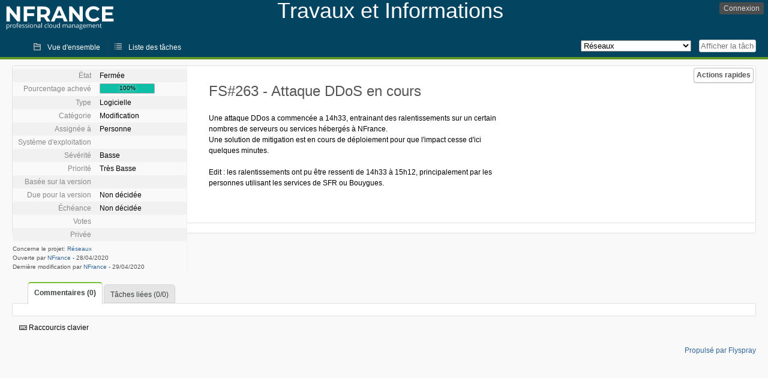

--- FILE ---
content_type: text/html; charset=utf-8
request_url: https://travaux.nfrance.com/index.php?do=details&task_id=263&order=category&sort=asc&order2=severity&sort2=asc&toggleadvanced=1
body_size: 3760
content:
<!DOCTYPE html PUBLIC "-//W3C//DTD XHTML 1.0 Strict//EN" "http://www.w3.org/TR/xhtml1/DTD/xhtml1-strict.dtd">
<html xmlns="http://www.w3.org/1999/xhtml" lang="fr-FR" xml:lang="fr-FR">
<head>
<title>FS#263 : Attaque DDoS en cours</title>
<meta name="description" content="Informations sur les travaux et incidents NFrance." />
<meta http-equiv="Content-Type" content="text/html; charset=utf-8" />
<meta http-equiv="Content-Script-Type" content="text/javascript" />
<meta http-equiv="Content-Style-Type" content="text/css" />
<meta name="viewport" content="width=device-width, initial-scale=1.0" />
<link rel="icon" href="favicon.ico" />
<link rel="index" id="indexlink" type="text/html" href="https://travaux.nfrance.com/" />
<link rel="section" type="text/html" href="https://travaux.nfrance.com/?project=18" />
<link rel="section" type="text/html" href="https://travaux.nfrance.com/?project=17" />
<link rel="section" type="text/html" href="https://travaux.nfrance.com/?project=15" />
<link rel="section" type="text/html" href="https://travaux.nfrance.com/?project=11" />
<link rel="section" type="text/html" href="https://travaux.nfrance.com/?project=16" />
<link rel="section" type="text/html" href="https://travaux.nfrance.com/?project=12" />
<link rel="section" type="text/html" href="https://travaux.nfrance.com/?project=14" />
<link rel="section" type="text/html" href="https://travaux.nfrance.com/?project=13" />
<link media="screen" href="https://travaux.nfrance.com/themes/NFrance/theme.css" rel="stylesheet" type="text/css" />
<link media="print" href="https://travaux.nfrance.com/themes/NFrance/theme_print.css" rel="stylesheet" type="text/css" />
<link href="https://travaux.nfrance.com/themes/CleanFS/font-awesome.min.css" rel="stylesheet" type="text/css" />
<link rel="alternate" type="application/rss+xml" title="Flyspray RSS 1.0 Feed"
  href="https://travaux.nfrance.com/feed.php?feed_type=rss1&amp;project=15" />
<link rel="alternate" type="application/rss+xml" title="Flyspray RSS 2.0 Feed"
  href="https://travaux.nfrance.com/feed.php?feed_type=rss2&amp;project=15" />
<link rel="alternate" type="application/atom+xml" title="Flyspray Atom 0.3 Feed"
  href="https://travaux.nfrance.com/feed.php?feed_type=atom&amp;project=15" />
<script type="text/javascript" src="https://travaux.nfrance.com/js/prototype/prototype.js"></script>
<script type="text/javascript" src="https://travaux.nfrance.com/js/script.aculo.us/scriptaculous.js"></script>
<script type="text/javascript" src="https://travaux.nfrance.com/js/details.js"></script>
<script type="text/javascript" src="https://travaux.nfrance.com/js/tabs.js"></script>
<script type="text/javascript" src="https://travaux.nfrance.com/js/functions.js"></script>
<script type="text/javascript" src="https://travaux.nfrance.com/js/jscalendar/calendar_stripped.js"></script>
<script type="text/javascript" src="https://travaux.nfrance.com/js/jscalendar/calendar-setup_stripped.js"> </script>
<script type="text/javascript" src="https://travaux.nfrance.com/js/jscalendar/lang/calendar-fr.js"></script>
<script type="text/javascript" src="https://travaux.nfrance.com/js/lightbox/js/lightbox.js"></script>
<link rel="stylesheet" href="https://travaux.nfrance.com/js/lightbox/css/lightbox.css" type="text/css" media="screen" />
 
</head>
<body onload="" class="details p15">

    <div id="ctitle">
        <div id="hlogo">
        <a href="https://travaux.nfrance.com/">
            <img src="https://travaux.nfrance.com//nfrance.png" />        </a>
        </div>
        <div id="btitle">
            <h1 id="title">
                <span id="htitle">Travaux et Informations</span>
            </h1>
        </div>
    </div>
    <input id="menu1" type="checkbox">
<label id="labelmenu1" for="menu1"></label>
<div id="menu"><ul id="menu-list"><li class="first">
	<input type="checkbox" id="s_loginbox" />
        <label for="s_loginbox" id="show_loginbox" accesskey="l">Connexion</label>
        <div id="loginbox" class="popup"><form id="login" action="https://travaux.nfrance.com/index.php?do=authenticate" method="post">
<div id="login_input">
	<input placeholder="Nom d&#039;utilisateur" class="text" type="text" id="lbl_user_name" name="user_name" size="17" maxlength="32" />
	<input placeholder="Mot de passe" class="password" type="password" id="lbl_password" name="password" size="17" maxlength="100" />
	<label for="lbl_remember">Se souvenir de moi</label>
	<input type="checkbox" id="lbl_remember" name="remember_login" />
	<input type="hidden" name="return_to" value="/index.php?do=details&amp;task_id=263&amp;order=category&amp;sort=asc&amp;order2=severity&amp;sort2=asc&amp;toggleadvanced=1" />
	<input type="submit" value="Connexion" name="login" id="login_button" />
</div>
<div id="login_links">
                      <a id="forgotlink"
                href="https://travaux.nfrance.com/index.php?do=lostpw">Mot de passe perdu ?</a>
        </div>
<div id="login_oauth">
    </div>
</form>
</div>
	</li></ul>
</div><div id="pm-menu">
	<input id="pmmenu" type="checkbox">
	<label id="labelpmmenu" for="pmmenu"></label>
	<ul id="pm-menu-list"><li class="first">
		<a id="toplevellink"
				href="https://travaux.nfrance.com/index.php?do=toplevel&amp;project=15">Vue d&#039;ensemble</a>
	</li><li>
		<a id="homelink"
				href="https://travaux.nfrance.com/index.php?do=tasklist&amp;project=15">Liste des tâches</a>
	</li>	</ul>
	<div id="pmcontrol">
		<div id="projectselector">			<form id="projectselectorform" action="https://travaux.nfrance.com/index.php" method="get">
				<select name="project" onchange="document.getElementById('projectselectorform').submit()">
				<option value="0">Tous les projets</option><optgroup><option value="18">Cloud</option><option value="17">Interfaces</option><option value="15" selected="selected">Réseaux</option><option value="11">Serveur dédiés</option><option value="16">Serveur mutualisés</option><option value="12">Serveurs virtuels</option><option value="14">Services FTP &amp; Backup</option><option value="13">Services mail mutualisés</option></optgroup>				</select>
				<noscript><button type="submit">Basculer</button></noscript>
				<input type="hidden" name="do" value="details" />
				<input type="hidden" value="1" name="switch" />
							</form>
		</div>
		<div id="showtask">			<form action="https://travaux.nfrance.com/index.php" method="get">
				<noscript><button type="submit">Afficher la tâche #</button></noscript>
				<input id="task_id" name="show_task" class="text" type="text" size="10" accesskey="t" placeholder="Afficher la tâche #" />
			</form>
		</div>
	</div>
</div>

								
<div id="content">
		<div id="actionbar">
	
	
	
	
	<input type="checkbox" id="s_quickactions" />
	<label class="button main" id="actions" for="s_quickactions">Actions rapides</label>
	<div id="actionsform">
	<ul>
	
	
	
		    
	<li>
		<a href="https://travaux.nfrance.com/index.php?do=depends&amp;task_id=263">Consulter le graphique des dépendances</a>
	</li>

	
	
	
	
	
		</ul>
	</div>
</div>
<!-- end actionbar -->


<!-- Grab fields wanted for this project so we can only show those we want -->

<div id="taskdetails">
	<span id="navigation">
	
				</span>

	<div id="taskfields">
	
	<ul class="fieldslist">
	<!-- Status -->
		<li>
		<span class="label">État</span>
		<span  class="value">
					Fermée							</span>

			</li>
	
	<!-- Progress -->
		<li>
		<span class="label">Pourcentage achevé</span>
		<span  class="value">
			<div class="progress_bar_container" style="width: 90px">
				<span>100%</span>
				<div class="progress_bar" style="width:100%"></div>
			</div>
		</span>
			</li>
	
	<!-- Task Type -->
		<li>
		<span class="label">Type</span>
		<span  class="value">Logicielle</span>
 			</li>
	
	<!-- Category -->
			<li>
		<span class="label">Catégorie</span>
		<span  class="value">
						Modification		</span>
				</li>
        
	<!-- Assigned To -->
		<li>
		<span class="label">Assignée à</span>
		<span class="value assignedto">
					Personne				</span>
	</li>
	
	<!-- OS -->
		<li>
		<span class="label">Système d&#039;exploitation</span>
		<span  class="value"></span>

			</li>
	
	<!-- Severity -->
		<li>
		<span class="label">Sévérité</span>
		<span  class="value">Basse</span>

			</li>
	
	<!-- Priority -->
		<li>
		<span class="label">Priorité</span>
		<span  class="value">Très Basse</span>

		        </li>
	
	<!-- Reported In -->
		<li>
		<span class="label">Basée sur la version</span>
		<span  class="value">
					</span>

			</li>
	
	<!-- Due Version -->
		<li>
		<span class="label">Due pour la version</span>
		<span  class="value">
						Non décidée					</span>
			</li>
	
	<!-- Due Date -->
		<li>
		<span class="label">Échéance</span>
				<span  class="value">
			Non décidée			<br/>
			<span></span>
		</span>

			</li>
	
	<!-- Effort Tracking -->
	
	<!-- Votes -->
		<li class="votes">
        	<span class="label">Votes</span>
		<span class="value">
						</span>
	</li>
	
	<!-- Private -->
		<li>
		<span class="label">Privée</span>
		<span class="value">
				</span>
	</li>
	
	<!-- Watching -->
		</ul>

	<div id="fineprint">
	Concerne le projet: <a
		href="/index.php?project=15">Réseaux</a>
	<br/>
	Ouverte par <a href="https://travaux.nfrance.com/index.php?do=user&amp;area=users&amp;id=7" title="Support">NFrance</a>
		-
	<span title="28.04.2020 12:55">28/04/2020</span>
			<br/>
		Dernière modification par <a href="https://travaux.nfrance.com/index.php?do=user&amp;area=users&amp;id=7" title="Support">NFrance</a>        	-
		<span title="29.04.2020 07:25">29/04/2020</span>
		</div>
</div>

<div id="taskdetailsfull">
	<h2 class="summary severity2">
	FS#263 - Attaque DDoS en cours	</h2>

	<span class="tags"></span>
	<div id="taskdetailstext"><p>Une attaque DDos a commencée a 14h33, entrainant des ralentissements sur un certain nombres de serveurs ou services hébergés à NFrance.<br/>Une solution de mitigation est en cours de déploiement pour que l&#039;impact cesse d&#039;ici quelques minutes.</p><p>Edit : les ralentissements ont pu être ressenti de 14h33 à 15h12, principalement par les personnes utilisant les services de SFR ou Bouygues.</p></div>

	  
	</div>

<div id="taskinfo">

<!-- This task blocks the following tasks: -->

</div>
</div>


<div id="actionbuttons">
	</div>
<div class="clear"></div>
<ul id="submenu">
    <li id="commentstab">
  <a href="#comments">Commentaires (0)</a>
  </li>
  
  <li id="relatedtab">
  <a href="#related">Tâches liées (0/0)</a>
  </li>

  
  
    </ul>
<div id="comments" class="tab active">
</div>
<div id="related" class="tab">
  
  <div class="related">
    <form action="https://travaux.nfrance.com/index.php?do=details&amp;task_id=263#related" method="post" enctype="multipart/form-data" ><input type="hidden" name="csrftoken" value="1173313325" />      <table id="tasks_related" class="userlist">
        <thead>
          <tr>
          <th>
            <a class="toggle_selected" href="javascript:ToggleSelected('tasks_related')">
              <!--<img title="Inverser la sélection" alt="Inverser la sélection" src="https://travaux.nfrance.com/themes/NFrance/kaboodleloop.png" width="16" height="16" />-->
            </a>
          </th>
          <th>Tâches associées à cette tâche (0)</th>
        </tr>
        </thead>
        <tbody>
                </tbody>
        <tfoot>
        <tr>
          <td colspan="2">
            <input type="hidden" name="action" value="remove_related" />
            <input type="hidden" name="task_id" value="263" />
            <button type="submit">Supprimer</button>
          </td>
        </tr>
        </tfoot>
      </table>
    </form>
  </div>
    
  <div class="related">
    <table id="duplicate_tasks" class="userlist">
      <thead>
      <tr>
        <th>Tâches doublons de cette tâche (0)</th>
      </tr>
      </thead>
      <tbody>
            </tbody>
    </table>
  </div>

  </div>
<div id="history" class="tab">
<h3>Chargement...</h3>
</div>
<input type="checkbox" id="s_shortcuts" />
<label for="s_shortcuts" id="shortcutlabel"><i class="fa fa-keyboard-o"></i> Raccourcis clavier</label>
<label for="s_shortcuts" id="shortcutsmodal"></label>
<div id="shortcuts">
<label for="s_shortcuts" id="shortcutclose"><i class="fa fa-close fa-2x"></i></label>
<h3>Activer les raccourcis clavier</h3>
<h4></h4>
<ul>
<li><kbd>Alt</kbd> + <kbd>⇧ Shift</kbd> + <kbd>l</kbd> Se connecter/Se déconnecter</li>
<li><kbd>Alt</kbd> + <kbd>⇧ Shift</kbd> + <kbd>a</kbd> Ouvrir une tâche</li>
<li><kbd>Alt</kbd> + <kbd>⇧ Shift</kbd> + <kbd>m</kbd> Mes recherches</li>
<li><kbd>Alt</kbd> + <kbd>⇧ Shift</kbd> + <kbd>t</kbd> Rechercher par ID de tâche</li>
</ul>
<h4>Liste des tâches</h4>
<ul>
<li><kbd>o</kbd> Ouvrir la tâche sélectionnée</li>
<li><kbd>j</kbd> Déplacer le curseur vers le bas</li>
<li><kbd>k</kbd> Déplacer le curseur vers le haut</li>
</ul>
<h4>Détails de la tâche</h4>
<ul>
<li><kbd>n</kbd> Tâche suivante</li>
<li><kbd>p</kbd> Tâche précédente</li>
<li><kbd>Alt</kbd> + <kbd>⇧ Shift</kbd> + <kbd>e</kbd> <kbd>↵ Enter</kbd> Modifier cette tâche</li>
<li><kbd>Alt</kbd> + <kbd>⇧ Shift</kbd> + <kbd>w</kbd> Surveiller</li>
<li><kbd>Alt</kbd> + <kbd>⇧ Shift</kbd> + <kbd>y</kbd> Fermer cette tâche</li>
</ul>
<h4>Édition de la tâche</h4>
<ul>
<li><kbd>Alt</kbd> + <kbd>⇧ Shift</kbd> + <kbd>s</kbd> Enregistrer la tâche</li>
</ul>
</div>
</div>
<div id="footer">
      
  <!-- Please don't remove this line - it helps promote Flyspray -->
  <a href="https://www.flyspray.org/" class="offsite">Propulsé par Flyspray</a>
</div>
</body>
</html>
